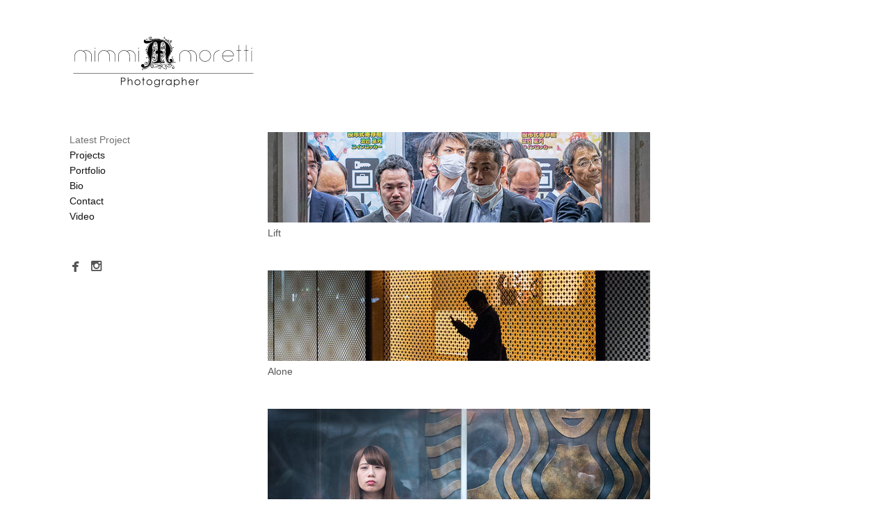

--- FILE ---
content_type: text/html; charset=utf-8
request_url: http://www.mimmimoretti.com/
body_size: 3205
content:
<!DOCTYPE html>
<html prefix="og: http://ogp.me/ns#">
<head>
  <meta http-equiv="Content-Type" content="text/html; charset=utf-8"/>

  <title>Latest Project</title>
  <meta property="og:title" content="Latest Project" />
<meta property="og:type" content="website" />
<meta property="og:url" content="http://www.mimmimoretti.com/" />
  <meta property="og:image" content="https://imageproxy.viewbook.com/96082/d487c1d8592a36e6c731d64015634853_hd.jpg?fit=max&amp;h=1280&amp;w=1280" />
  <meta property="og:image:type" content="image/jpeg" />
  <meta property="og:image:width" content="1360" />
  <meta property="og:image:height" content="903" />
  <meta property="og:image" content="https://imageproxy.viewbook.com/96082/c88b8d86cd20aa6ae9168c3e8e132be4_hd.jpg?fit=max&amp;h=1280&amp;w=1280" />
  <meta property="og:image:type" content="image/jpeg" />
  <meta property="og:image:width" content="815" />
  <meta property="og:image:height" content="1024" />
  <meta property="og:image" content="https://imageproxy.viewbook.com/96082/3fad6da2e56d09a569a372ab38aadfee_hd.jpg?fit=max&amp;h=1280&amp;w=1280" />
  <meta property="og:image:type" content="image/jpeg" />
  <meta property="og:image:width" content="844" />
  <meta property="og:image:height" content="1024" />
  <meta property="og:image" content="https://imageproxy.viewbook.com/96082/137a94e170d49d40ebdcfcf04abbcb30_hd.jpg?fit=max&amp;h=1280&amp;w=1280" />
  <meta property="og:image:type" content="image/jpeg" />
  <meta property="og:image:width" content="810" />
  <meta property="og:image:height" content="1024" />
  <meta property="og:image" content="https://imageproxy.viewbook.com/96082/0f52b809e31687db93c593ec7f61d1ba_hd.jpg?fit=max&amp;h=1280&amp;w=1280" />
  <meta property="og:image:type" content="image/jpeg" />
  <meta property="og:image:width" content="384" />
  <meta property="og:image:height" content="1024" />


<script type="application/ld+json">
{
  "@context": "http://schema.org",
  "@type": "Organization",
  "url": "http://www.mimmimoretti.com/",
  "logo": "//userfiles.viewbook.com/96082/logo/1401397641376.jpg"
}
</script>
    <meta name="description" content="" />
    <meta name="keywords" content="" />
  <meta name="google-site-verification" content="TbOI0-_Sr4llBeR7t9LUEkiVPWhOndmKKN0wA4Cn9gA" />

  <!--[if lt IE 9]>
   <script src="//cdnjs.cloudflare.com/ajax/libs/es5-shim/4.0.3/es5-shim.min.js"></script>
  <![endif]-->
  <script type="text/javascript">
    var livePage = true;
  </script>

   <link rel="stylesheet" type="text/css" href="//fonts.googleapis.com/css?family=Arvo:400,700,400italic,700italic:latin|Gentium+Book+Basic:400,400italic,700,700italic:latin|Lato:400,700,400italic,700italic:latin|Merriweather:300italic,300,700,700italic:latin|Old+Standard+TT:400,400italic,700:latin|Open+Sans:300italic,600italic,300,600:latin|PT+Serif:400,700,400italic,700italic:latin|Roboto:700italic,300,700,300italic:latin|Source+Sans+Pro:400,700,400italic,700italic:latin|Vollkorn:400italic,700italic,400,700:latin">
  
        <link rel="stylesheet" media="screen" href="/assets/sites/site-classic-public-a1bfb1cc038732ea72e63854fd469217a25c56ef100f67b94bf6b965b71f70f2.css" />


  <style>
    body{
  background-color: #FFFFFF;
  background-image: none;
  background-repeat: repeat;
  background-position: 0% 0%;
  background-size: auto;
  background-attachment: scroll;
}
#vb_page, #vb_page a{
  color: #555555;
}
#vb_page #vb_title h1{
  color: #555555;
}
#vb_page #vb_menu a{
  color: #111111;
}
#vb_page #vb_menu li a.active{
  color: #707070;
}
#vb_page{
  font-family: "Lucida Grande","Lucida Sans Unicode","Arial";
  margin-top: 50px;
  margin-left: 60px;
}
#vb_title{
  font-family: "Lucida Grande","Lucida Sans Unicode","Arial";
}
#vb_menu{
  font-family: "Lucida Grande","Lucida Sans Unicode","Arial";
}

  </style>
  

</head>
<body id="body" class="page-body">
 
  <div id="vb_page" class="/*background_cover:*/ background_cover_yes /*font_size:*/ font_size_1 /*left_margin:*/ left_margin_yes /*logo_retina:*/ logo_retina_yes /*logo_visibility:*/ logo_visibility_no /*menu_font_size:*/ menu_font_size_3 /*menu_position:*/ menu_position_left /*page_align:*/ page_align_yes /*page_fixed_header:*/ page_fixed_header_no /*page_full_width:*/ page_full_width_no /*page_scaling:*/ page_scaling_yes /*page_scaling_top:*/ page_scaling_top_yes /*text_full_width:*/ text_full_width_no /*theme:*/ theme_viewbook_pro /*thumbnails_hide_name:*/ thumbnails_hide_name_no /*thumbnails_size:*/ thumbnails_size_wide /*title_font_size:*/ title_font_size_7 /*title_visibility:*/ title_visibility_yes /*top_margin:*/ top_margin_yes logo content_type_collection"  data-env="production">
    



  <!-- TITLE -->
<div id="vb_title">
</div>


  <!-- LOGO -->
<div id="vb_logo">
        <a href="/"><img src="//userfiles.viewbook.com/96082/logo/1401397641376.jpg" alt="" /></a>
</div>


  <!-- MENU -->

<ul id="vb_menu"><li><a class='active' href="/" >Latest Project</a></li><li><a  href="/projects" >Projects</a></li><li><a  href="/portfolio" >Portfolio</a></li><li><a  href="/bio" >Bio</a></li><li><a  href="/contact" >Contact</a></li><li><a  href="/video" >Video</a></li></ul>


<!-- SIDE -->
<div id="vb_info_container">
  <!-- SIDE_TEXT_TITLE -->
    <h2>&nbsp;</h2>
  <!-- SIDE_TEXT -->
  <div id="vb_info_content">
    
  </div>
      <p class="social-icons">
        

<a class="social-icon" target="_blank" href="http://www.facebook.com/mimmimoretti"><span class='icon facebook'></span></a> <a class="social-icon" target="_blank" href="http://instagram.com/mimmi_moretti_photographer"><span class='icon instagram'></span></a>      </p>
</div>



  <!-- BODY_TEXT -->
  <div class="main_content">
    <!-- COLLECTION CONTENT -->
    <ul id="vb_thumbs_container">

        <li class="p_item">
          <div title="Open Lift" style="overflow:hidden;">
            <a href="/mimmimoretti/latest-project-1/album/lift" target="_self">
              <figure style="margin-top:-212px;margin-left:-39px;border:0" data-src="https://imageproxy.viewbook.com/96082/c88b8d86cd20aa6ae9168c3e8e132be4_hd.jpg?fit=max&amp;w=640" data-width="640" data-height="804.1226993865031"></figure>
            </a>
          </div>
          <div class="p_specs">
            <h5>
                <a href="/mimmimoretti/latest-project-1/album/lift" class="vb_presentation_title" target="_self">Lift</a></h5>
          </div>
        </li>

        <li class="p_item">
          <div title="Open Alone" style="overflow:hidden;">
            <a href="/mimmimoretti/latest-project-1/album/alone" target="_self">
              <figure style="margin-top:-470px;margin-left:0px;border:0" data-src="https://imageproxy.viewbook.com/96082/dfb61711076212ee8b72d5c3b89468e6_hd.jpg?fit=max&amp;w=640" data-width="640" data-height="962.3494860499266"></figure>
            </a>
          </div>
          <div class="p_specs">
            <h5>
                <a href="/mimmimoretti/latest-project-1/album/alone" class="vb_presentation_title" target="_self">Alone</a></h5>
          </div>
        </li>

        <li class="p_item">
          <div title="Open People" style="overflow:hidden;">
            <a href="/mimmimoretti/latest-project-1/album/people" target="_self">
              <figure style="margin-top:-79px;margin-left:-8px;border:0" data-src="https://imageproxy.viewbook.com/96082/c1cb45bc8875c83ce75480bd4e0866b0_hd.jpg?fit=max&amp;w=640" data-width="640" data-height="461.5211267605634"></figure>
            </a>
          </div>
          <div class="p_specs">
            <h5>
                <a href="/mimmimoretti/latest-project-1/album/people" class="vb_presentation_title" target="_self">People</a></h5>
          </div>
        </li>

        <li class="p_item">
          <div title="Open Subway" style="overflow:hidden;">
            <a href="/mimmimoretti/latest-project-1/album/subway" target="_self">
              <figure style="margin-top:-531px;margin-left:-79px;border:0" data-src="https://imageproxy.viewbook.com/96082/a20aa4075288f4f4e32b84ea2407d210_hd.jpg?fit=max&amp;w=640" data-width="640" data-height="959.5314787701318"></figure>
            </a>
          </div>
          <div class="p_specs">
            <h5>
                <a href="/mimmimoretti/latest-project-1/album/subway" class="vb_presentation_title" target="_self">Subway</a></h5>
          </div>
        </li>

        <li class="p_item">
          <div title="Open Various" style="overflow:hidden;">
            <a href="/mimmimoretti/latest-project-1/album/various" target="_self">
              <figure style="margin-top:-290px;margin-left:0px;border:0" data-src="https://imageproxy.viewbook.com/96082/f16c3dce810d2f58071f2486eaa7b10a_hd.jpg?fit=max&amp;w=640" data-width="640" data-height="453.85041551246536"></figure>
            </a>
          </div>
          <div class="p_specs">
            <h5>
                <a href="/mimmimoretti/latest-project-1/album/various" class="vb_presentation_title" target="_self">Various</a></h5>
          </div>
        </li>
    </ul>

  <!-- FOOTER -->
<div class="push">&nbsp;</div>

<div id="vb_footer" class="">
  <span class='vb_footer_text'>Copyright Mimmi Moretti © – All rights reserved. Reproduction of all or part of this site and any use of the photographs are forbidden without the written consent of the author.</span>
</div>


  </div>


  </div>



    <script src="/assets/sites/common-758f174684feeaefcfa0dd54aea0d36ed3f9005d472b768621990dc8707fce4f.js"></script>
  
    <!-- Global Site Tag (gtag.js) - Google Analytics -->
    <script async src="https://www.googletagmanager.com/gtag/js?id=UA-51724159-1"></script>
    <script>
      window.dataLayer = window.dataLayer || [];
      function gtag(){dataLayer.push(arguments);}
      gtag('js', new Date());
      gtag('config', 'UA-51724159-1', { 'anonymize_ip': true });
    </script>
  
      <script src="/assets/sites/collection-bundle-a6ceed194e66fb758ca001f7ab54a77e56da44279017ffc8f082398317150401.js"></script>

  <script id="user-info" type="text/json">
    {"web_page_id":843441,"user_id":96082,"username":"mimmimoretti","album_id":977480}
  </script>
</body>
</html>


--- FILE ---
content_type: application/javascript
request_url: http://www.mimmimoretti.com/assets/sites/common-758f174684feeaefcfa0dd54aea0d36ed3f9005d472b768621990dc8707fce4f.js
body_size: 587
content:
!function(){var e=function(){function e(e){for(f=1;e=n.shift();)e()}var t,n=[],i=!1,r=document,o=r.documentElement,a=o.doScroll,s="DOMContentLoaded",u="addEventListener",c="onreadystatechange",l="readyState",d=a?/^loaded|^c/:/^loaded|c/,f=d.test(r[l]);return r[u]&&r[u](s,t=function(){r.removeEventListener(s,t,i),e()},i),a&&r.attachEvent(c,t=function(){/^c/.test(r[l])&&(r.detachEvent(c,t),e())}),ready=a?function(e){self!=top?f?e():n.push(e):function(){try{o.doScroll("left")}catch(t){return setTimeout(function(){ready(e)},50)}e()}()}:function(e){f?e():n.push(e)}}();e(function(){function e(){el1=document.getElementById("order_form"),el1.classList.toggle("visible"),n.classList.toggle("disabled")}if(viewbook_attribution=document.getElementById("made_with")&&window.getComputedStyle){var t=getComputedStyle(document.body).backgroundColor.slice(4,-1).split(",");viewbook_attribution.style&&(.3*t[0]+.6*t[1]+.1*t[2])/256<.5&&(viewbook_attribution.style.color="white")}var n=document.getElementById("toggle_order_button");n&&(n.onclick=e)})}(window);